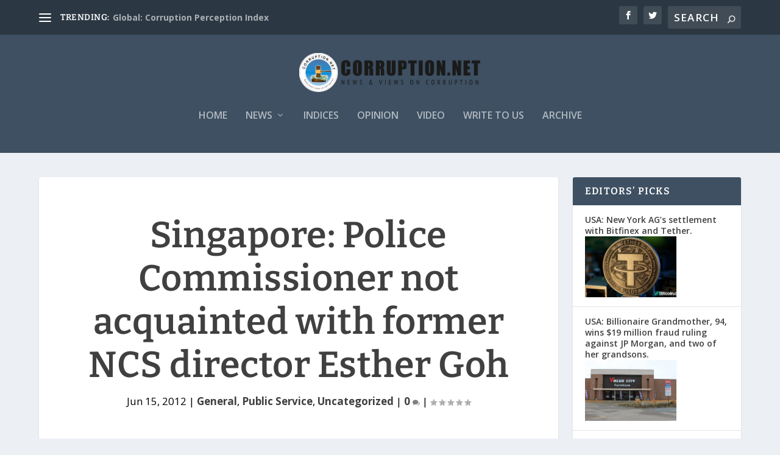

--- FILE ---
content_type: text/html; charset=UTF-8
request_url: https://corruption.net/wp-admin/admin-ajax.php
body_size: -269
content:
{"post_id":823,"counted":true,"storage":{"name":["pvc_visits[0]"],"value":["1768658247b823"],"expiry":[1768658247]},"type":"post"}